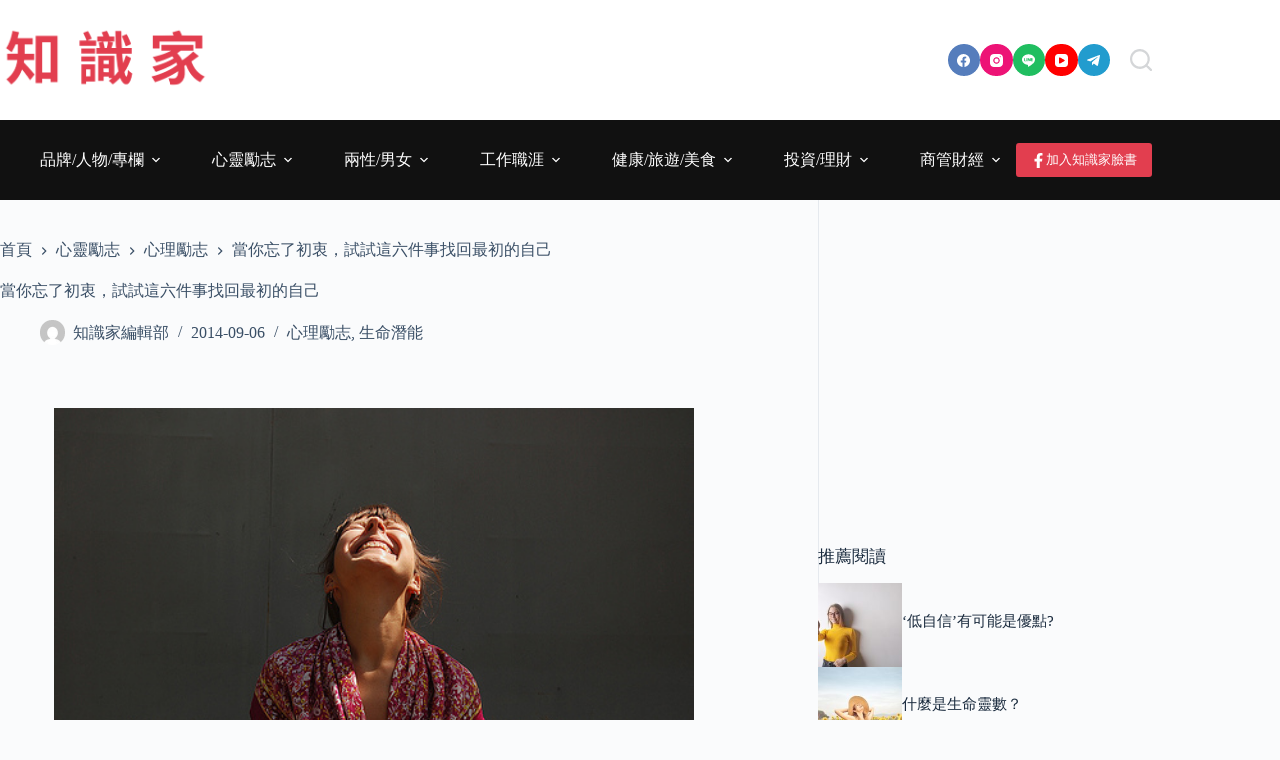

--- FILE ---
content_type: text/html; charset=utf-8
request_url: https://www.google.com/recaptcha/api2/aframe
body_size: 266
content:
<!DOCTYPE HTML><html><head><meta http-equiv="content-type" content="text/html; charset=UTF-8"></head><body><script nonce="tvmXtrUyNukHoMUKcO7Abg">/** Anti-fraud and anti-abuse applications only. See google.com/recaptcha */ try{var clients={'sodar':'https://pagead2.googlesyndication.com/pagead/sodar?'};window.addEventListener("message",function(a){try{if(a.source===window.parent){var b=JSON.parse(a.data);var c=clients[b['id']];if(c){var d=document.createElement('img');d.src=c+b['params']+'&rc='+(localStorage.getItem("rc::a")?sessionStorage.getItem("rc::b"):"");window.document.body.appendChild(d);sessionStorage.setItem("rc::e",parseInt(sessionStorage.getItem("rc::e")||0)+1);localStorage.setItem("rc::h",'1769823708346');}}}catch(b){}});window.parent.postMessage("_grecaptcha_ready", "*");}catch(b){}</script></body></html>